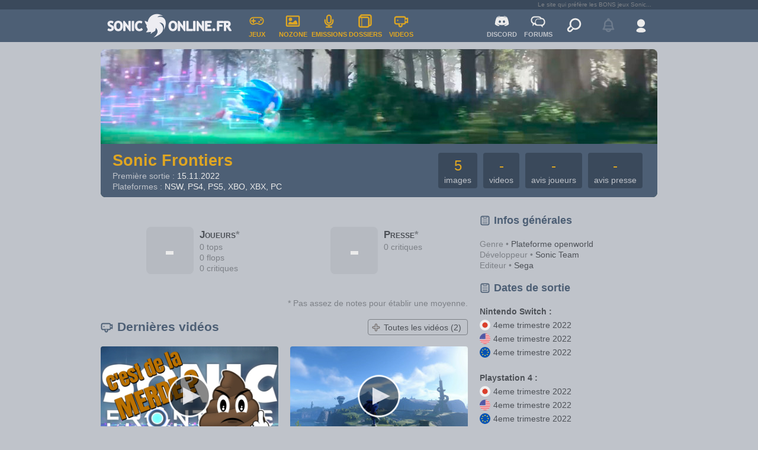

--- FILE ---
content_type: text/html; charset=UTF-8
request_url: http://www.soniconline.fr/jeux-video/91-226-sonic-frontiers-ps5
body_size: 4982
content:
<!DOCTYPE html>

<html lang="fr">
	
	
<head><meta charset="utf-8"><meta http-equiv="X-UA-Compatible" content="IE=edge"><meta name="viewport" content="width=device-width, initial-scale=1.0"><meta name="description" content="Retrouvez l'actualité Sonic grâce à nos news, émissions, dossiers et vidéos. Rejoignez notre communauté et participez aux forums et à notre Discord."><meta name="keywords" content="Sonic, Tails, Amy, Knuckles, Shadow, Sega, Sonic Team, Megadrive, Saturn, Dreamcast, Xbox, Playstation, Nintendo, Switch, Sonic Mania, Sonic Forces, Sonic Adventure, Sonic 2, Sonic 3, Sonic Generations, Sonic Boom"><title>Sonic Frontiers (Nintendo Switch, Playstation 4, Playstation 5, Xbox One, Xbox Series S|X, PC) - SonicOnline.fr</title><meta name="google-site-verification" content="4Pga9MKFgY1uQqnjkS544H69K6jYmOCPIHrFqmb2Zb0" /><meta property="og:site_name" content="SonicOnline.fr" /><meta property="og:type" content="article" /><meta property="fb:app_id" content="346956839134" /><link rel="apple-touch-icon" href="/Soniconline/Style/Imageset/apple-touch-icon.jpg"><link rel="mask-icon" sizes="any" href="/Soniconline/Style/Imageset/website_icon.svg" color="#314560"><link rel="icon" href="/Soniconline/Style/Imageset/favicon.ico" type="image/x-icon" /><link rel="shortcut icon" href="/Soniconline/Style/Imageset/favicon.ico" type="image/x-icon" />
<link href="/Library/Plugins/Forms/Templates/jquery-ui.css" rel="stylesheet" type="text/css" > 										<link href="/Soniconline/Style/css/games-1.2.0.css" rel="stylesheet" type="text/css" ><link href="/Library/style/css/css_framework-1.0.14.css" rel="stylesheet" type="text/css" ><link href="/Soniconline/Style/css/common_components-1.2.5.css" rel="stylesheet" type="text/css" ><link href="/Soniconline/Style/css/common_header_footer-2.2.0.css" rel="stylesheet" type="text/css" ><link href="/Soniconline/Style/css/common-1.6.6.css" rel="stylesheet" type="text/css" ><script src="/Library/style/js/libs/jquery-1.11.0.min.js"></script><script src="/Library/style/js/libs/jquery-ui-1.10.0.custom.min.js"></script><script src="/Library/style/js/libs/jquery.cookie.js"></script><script src="/Library/style/js/libs/ichart.1.2.min.js"></script><script src="/Library/style/js/common-1.0.1.jquery.js"></script><script src="/Library/style/js/dialogbox-1.1.0.jquery.js"></script><script src="/Library/style/js/droplist-1.0.0.jquery.js"></script><script src="/Library/style/js/form-1.1.3.jquery.js"></script><script src="/Library/style/js/galleryslideshow_link-1.0.1.jquery.js"></script><script src="/Library/style/js/popbox-1.0.1.jquery.js"></script><script src="/Library/style/js/sliderbtn-1.0.0.jquery.js"></script><script src="/Library/style/js/spoiler-1.0.0.jquery.js"></script><script src="/Library/style/js/tooltip-1.0.1.jquery.js"></script><script src="/Library/style/js/useravatar-1.0.0.jquery.js"></script><script src="/Soniconline/Style/js/misc-1.0.0.jquery.js"></script><script src="/Soniconline/Style/js/theme-1.0.1.jquery.js"></script></head><body class="theme-light"><script>initializeTheme();</script><div class="top"></div><h1 class="hide">Sonic Frontiers (Nintendo Switch, Playstation 4, Playstation 5, Xbox One, Xbox Series S|X, PC) - SonicOnline.fr</h1><div><header id="main-header">


<header id="main-header" class="bg-blue"><div id="tagline"><div>Le site qui préfère les BONS jeux Sonic...</div></div><div id="top-banner"><div id="top-banner-left"><div id="menu-mobile" class="droplist full"><div class="droplist-btn hover click"></div><div class="droplist-menu"><div class="separator"></div><a href="/" title="Accueil"><div class="droplist-item"><div class="icon icon-home"></div><div>ACCUEIL</div></div></a><div class="separator"></div><a href="/jeux-video" title="Tous les jeux Sonic"><div class="droplist-item"><div class="icon icon-pad"></div><div>JEUX VIDEO</div></div></a><div class="separator"></div><a href="/nozone" title="Les bandes dessinés, dessins animés et comics"><div class="droplist-item"><div class="icon icon-image"></div><div>NOZONE</div></div></a><div class="separator"></div><a href="/emissions" title="Nos émissions exclusives"><div class="droplist-item"><div class="icon icon-micro"></div><div>EMISSIONS</div></div></a><div class="separator"></div><a href="/dossiers" title="Nos dossiers exclusifs"><div class="droplist-item"><div class="icon icon-folder"></div><div>DOSSIERS</div></div></a><div class="separator"></div><a href="/videos" title="Toutes nos vidéos et trailers"><div class="droplist-item"><div class="icon icon-cam"></div><div>VIDEOS</div></div></a><div class="separator"></div><a href="/search" title="Rechercher sur le site"><div class="droplist-item"><div class="icon icon-search"></div><div>RECHERCHER</div></div></a><div class="separator"></div></div></div><div class="vertical-separator"></div><a href="/" class="logo-homepage"><div class="logo-img default"></div></a><a href="/jeux-video" title="Tous les jeux Sonic"><div class="menu-button menu-games"><div class="icon icon-pad"></div><div>JEUX</div></div></a><a href="/nozone" title="Les bandes dessinés, dessins animés et comics"><div class="menu-button menu-nozone"><div class="icon icon-image"></div><div>NOZONE</div></div></a><a href="/emissions" title="Nos émissions exclusives"><div class="menu-button menu-programs"><div class="icon icon-micro"></div><div>EMISSIONS</div></div></a><a href="/dossiers" title="Nos dossiers exclusifs"><div class="menu-button menu-dossiers"><div class="icon icon-folder"></div><div>DOSSIERS</div></div></a><a href="/videos" title="Toutes nos vidéos et trailers"><div class="menu-button menu-videos"><div class="icon icon-cam"></div><div>VIDEOS</div></div></a></div><div id="top-banner-right"><a href="/chat" title="Notre Discord"><div class="menu-button"><div class="icon icon-discord"></div><div>DISCORD</div></div></a><a href="/forum" title="Nos forums de discussion"><div class="menu-button"><div class="icon icon-talk"></div><div>FORUMS</div></div></a><a href="/search" title="Rechercher sur le site"><div class="menu-button menu-search"><div class="icon icon-search"></div></div></a><div id="notifications-widget-disable"><div class="menu-button"><div class="icon icon-bell"></div></div></div><div id="user-widget"></div></div></div></header>












<script>
	
	$(document).ready(function() {
		
		// ---- Load user widget
		
		$('#user-widget').load('/user-widget');
	});
</script>
</header><section id="main-content"><div></div><section class="Games"><section id="GameOverview-Index"><section id="GameOverview-header" class="box-round-big overflow"><div class="bg-default-darker"><img src="/so_images/jeux/224/SO_0000010439.jpg" width="940" height="250"></div><div class="blue-part bg-blue"><div class="gamename-part"><div class="header header-h1 header-nomargins"><div class="header-title txt-orange"><a href="/jeux-video/91-sonic-frontiers">Sonic Frontiers</a></div></div><div class="game-date text-small text-color-clear-bgblue">Première sortie : <span class="text-color-white">15.11.2022</span></div><div class="game-platforms text-small"><span class="text-color-clear-bgblue">Plateformes :&nbsp;</span><span class="text-color-white txt_bold"><a href="/jeux-video/91-224-sonic-frontiers-nsw" tooltip-text="Nintendo Switch">NSW</a>, </span><span class="text-color-white txt_bold"><a href="/jeux-video/91-225-sonic-frontiers-ps4" tooltip-text="Playstation 4">PS4</a>, </span><span class="text-color-white txt_bold"><a href="/jeux-video/91-226-sonic-frontiers-ps5" tooltip-text="Playstation 5">PS5</a>, </span><span class="text-color-white txt_bold"><a href="/jeux-video/91-227-sonic-frontiers-xbo" tooltip-text="Xbox One">XBO</a>, </span><span class="text-color-white txt_bold"><a href="/jeux-video/91-228-sonic-frontiers-xbx" tooltip-text="Xbox Series S|X">XBX</a>, </span><span class="text-color-white txt_bold"><a href="/jeux-video/91-229-sonic-frontiers-pc" tooltip-text="PC">PC</a></span></div></div><div class="game-count bg-blue-darker box-round"><div><div class="txt-orange text-big">5</div><div class="text-small text-color-clear-bgblue">images</div></div></div><div class="game-count bg-blue-darker box-round"><div><div class="txt-orange text-big">-</div><div class="text-small text-color-clear-bgblue">videos</div></div></div><div class="game-count bg-blue-darker box-round"><div><div class="txt-orange text-big">-</div><div class="text-small text-color-clear-bgblue">avis joueurs</div></div></div><div class="game-count bg-blue-darker box-round"><div><div class="txt-orange text-big">-</div><div class="text-small text-color-clear-bgblue">avis presse</div></div></div></div></section>

<div id="left"><div id="GameOverview-Index-Notes"><h2 class="hide">Notes des joueurs et de la presse</h2><div class="game-note"><div class="note box-round-big overflow text-color-white bgcolor-note-grey"><div>-</div></div><div><div class="title">Joueurs<span class="text-color-default-clearer">&#42;</span></div><div class="text-small text-color-default-clearer">0 tops</div><div class="text-small text-color-default-clearer">0 flops</div><div class="text-small text-color-default-clearer">0 critiques</div></div></div><div class="game-note"><div class="note box-round-big overflow text-color-white bgcolor-note-grey"><div>-</div></div><div><div class="title">Presse<span class="text-color-default-clearer">&#42;</span></div><div class="text-small text-color-default-clearer">0 critiques</div></div></div></div><div class="txt-align-right text-color-default-clearer text-small">&#42; Pas assez de notes pour établir une moyenne.</div><div class="header header-h2"><h2 class="header-title"><div class="icon icon-cam"></div><div>Dernières vidéos</div></h2><div class="header-right"><div class="btn btn-clear btn-small"><a href="/jeux-video/91-sonic-frontiers/videos"><div class="btn-icon icon-add"></div><div class="btn-text">Toutes les vidéos (2)</div></a></div></div></div><div id="GameOverview-Index-Videos" class="margin-b-20"><a href="/videos/236-sonic-frontiers-cest-de-la-merde-analyse"><div class="index-box-video margin-b-20 txt-align-center "><div class="box-round overflow"><div class="img "><img src="/so_images/sotv/236/SO_0000010501.jpg"></div><div class="hover-infos text-small">25.06.22 - 19743 vues</div><div class="btn-play"></div></div><div class="header header-h3 flex-container-center margin-t-5 margin-b-5"><h3 class="header-title"><div >C&#039;est de la merde ?? Analyse !</div></h3></div><div class="text-verysmall text-color-default-clearer">(PC, XBX, XBO, PS5, PS4, NSW, NSW)</div></div></a>




<script>
	$(document).ready(function() {
		$('.index-box-video').each(function() {
			
			var width = $(this).find('.hover-infos').width();
			var relpos = (300 - width)/2;
			$(this).find('.hover-infos').css('right', relpos);
			
			
			$(this).on('mouseenter', function() {
				$(this).find('.hover-infos').animate({
					opacity: 1}, 10);
			});
			$(this).on('mouseleave', function() {
				$(this).find('.hover-infos').animate({
					opacity: 0}, 10);
			});
		});
	});
</script><a href="/videos/233-sonic-frontiers-trailer-2"><div class="index-box-video margin-b-20 txt-align-center "><div class="box-round overflow"><div class="img "><img src="/so_images/sotv/233/SO_0000010455.jpg"></div><div class="hover-infos text-small">11.12.21 - 5431 vues</div><div class="btn-play"></div></div><div class="header header-h3 flex-container-center margin-t-5 margin-b-5"><h3 class="header-title"><div >Trailer 2</div></h3></div><div class="text-verysmall text-color-default-clearer">(PC, XBX, XBO, PS5, PS4, NSW)</div></div></a>




<script>
	$(document).ready(function() {
		$('.index-box-video').each(function() {
			
			var width = $(this).find('.hover-infos').width();
			var relpos = (300 - width)/2;
			$(this).find('.hover-infos').css('right', relpos);
			
			
			$(this).on('mouseenter', function() {
				$(this).find('.hover-infos').animate({
					opacity: 1}, 10);
			});
			$(this).on('mouseleave', function() {
				$(this).find('.hover-infos').animate({
					opacity: 0}, 10);
			});
		});
	});
</script></div><div class="header header-h2"><h2 class="header-title"><div class="icon icon-image"></div><div>Dernières images</div></h2><div class="header-right"><div class="btn btn-clear btn-small"><a href="/jeux-video/91-sonic-frontiers/images"><div class="btn-icon icon-add"></div><div class="btn-text">Toutes les images (10)</div></a></div></div></div><div id="GameOverview-Index-Images" class="box-flex flex-space-between flex-wrap margin-b-20"><div class="margin-b-10 box-flex flex-align-center flex-container-vertical"><div class="image box-round overflow"><a href="/jeux-video-images/91-sonic-frontiers/image-0-0" class="box-flex flex-container-center"><img src="/so_images/jeux/224/SO_0000010454.jpg"></a></div><div class="text-verysmall text-color-default-clearer">Version&nbsp;NSW, PS4, PS5, XBO</div></div><div class="margin-b-10 box-flex flex-align-center flex-container-vertical"><div class="image box-round overflow"><a href="/jeux-video-images/91-sonic-frontiers/image-0-1" class="box-flex flex-container-center"><img src="/so_images/jeux/224/SO_0000010453.jpg"></a></div><div class="text-verysmall text-color-default-clearer">Version&nbsp;NSW, PS4, PS5, XBO</div></div><div class="margin-b-10 box-flex flex-align-center flex-container-vertical"><div class="image box-round overflow"><a href="/jeux-video-images/91-sonic-frontiers/image-0-2" class="box-flex flex-container-center"><img src="/so_images/jeux/224/SO_0000010452.jpg"></a></div><div class="text-verysmall text-color-default-clearer">Version&nbsp;NSW, PS4, PS5, XBO</div></div><div class="margin-b-10 box-flex flex-align-center flex-container-vertical"><div class="image box-round overflow"><a href="/jeux-video-images/91-sonic-frontiers/image-0-3" class="box-flex flex-container-center"><img src="/so_images/jeux/224/SO_0000010451.jpg"></a></div><div class="text-verysmall text-color-default-clearer">Version&nbsp;NSW, PS4, PS5, XBO</div></div><div class="margin-b-10 box-flex flex-align-center flex-container-vertical"><div class="image box-round overflow"><a href="/jeux-video-images/91-sonic-frontiers/image-0-4" class="box-flex flex-container-center"><img src="/so_images/jeux/224/SO_0000010450.jpg"></a></div><div class="text-verysmall text-color-default-clearer">Version&nbsp;NSW, PS4, PS5, XBO</div></div><div class="margin-b-10 box-flex flex-align-center flex-container-vertical"><div class="image box-round overflow"><a href="/jeux-video-images/91-sonic-frontiers/image-0-5" class="box-flex flex-container-center"><img src="/so_images/jeux/224/SO_0000010449.jpg"></a></div><div class="text-verysmall text-color-default-clearer">Version&nbsp;NSW, PS4, PS5, XBO</div></div></div><div class="header header-h2"><h2 class="header-title"><div class="icon icon-newspaper"></div><div>Dernières news</div></h2><div class="header-right"><div class="btn btn-clear btn-small"><a href="/jeux-video/91-sonic-frontiers/news"><div class="btn-icon icon-add"></div><div class="btn-text">Toutes les news (2)</div></a></div></div></div><div id="GameOverview-Index-News" class="margin-b-20">


<div class="widget-news-item-reduced"><a href="/news/1286-sonic-frontiers-lavis-de-la-presse"><div class="widget-news-item-reduced-imgbox"><div class="widget-news-item-reduced-imgfile box-round overflow"><img src="/so_images/news/1286/SO_0000010514.jpg" width="140" height="78" border="0" alt="Sonic Frontiers : L&amp;#039;avis de la presse !"></div><div class="coms-icon txt-orange text-small">2</div></div><div class=""><h3 class="header header-h3 header-nomargins header-color-default"><div class="header-title">Sonic Frontiers : L&amp;#039;avis de la presse !</div></h3><div class="web text-small">08.11.22<span class="abstract"> - C&#039;est le grand jour ! Sonic Frontiers est dès aujourd&#039;hui disponible sur PC, PS4, PS5, Switch, Xbox One et Xbox Series ! Pas de version collector, pas de grandiloquence, le jeu...</span></div><div class="mobile text-small">08.11.22<span class="abstract"> - C&#039;est le grand jour ! Sonic Frontiers est dès aujourd&#039;hui...</span></div></div></a></div><div class="box-separator"></div>


<div class="widget-news-item-reduced"><a href="/news/1282-tous-les-details-sur-sonic-rangers-le-sonic-2022"><div class="widget-news-item-reduced-imgbox"><div class="widget-news-item-reduced-imgfile box-round overflow"><img src="/so_images/news/1282/SO_0000010443.jpg" width="140" height="78" border="0" alt="Tous les détails sur Sonic Rangers (le Sonic 2022) !"></div><div class="coms-icon txt-orange text-small">34</div></div><div class=""><h3 class="header header-h3 header-nomargins header-color-default"><div class="header-title">Tous les détails sur Sonic Rangers (le Sonic 2022) !</div></h3><div class="web text-small">18.07.21<span class="abstract"> - Le 27 mai dernier, lors d&#039;un stream Sonic Central, SEGA a dévoilé ses plans pour les 30 ans de Sonic et en &quot;one more thing&quot; une bande annonce énigmatique qui annonce l&#039;arrivé...</span></div><div class="mobile text-small">18.07.21<span class="abstract"> - Le 27 mai dernier, lors d&#039;un stream Sonic Central, SEGA a dévoilé...</span></div></div></a></div></div></div><div id="right"><section id="GameOverview-rightInfos" class="text-small"><h2 class="header header-h3"><div class="header-title"><div class="icon icon-list"></div><div>Infos générales</div></div></h2><div class="margin-b-10"><div><span class="text-color-default-clearer">Genre •</span> </span>Plateforme openworld</div><div><span class="text-color-default-clearer">Développeur •</span> Sonic Team</div><div><span class="text-color-default-clearer">Editeur •</span> Sega</div></div><h2 class="header header-h3"><div class="header-title"><div class="icon icon-list"></div><div>Dates de sortie</div></div></h2><div class="GameOverview-date-out margin-b-20 box-flex flex-align-center"><div class="game-dates"><div class="txt-bold margin-b-5">Nintendo Switch : </div><div class="margin-b-5"><div class="inline icon-flag-jap" title="Japon"></div><div class="inline margin-l-5">4eme trimestre 2022</div></div><div class="margin-b-5"><div class="inline icon-flag-usa" title="Amérique du Nord"></div><div class="inline margin-l-5">4eme trimestre 2022</div></div><div class="margin-b-5"><div class="inline icon-flag-eur" title="Europe"></div><div class="inline margin-l-5">4eme trimestre 2022</div></div></div></div><div class="GameOverview-date-out margin-b-20 box-flex flex-align-center"><div class="game-dates"><div class="txt-bold margin-b-5">Playstation 4 : </div><div class="margin-b-5"><div class="inline icon-flag-jap" title="Japon"></div><div class="inline margin-l-5">4eme trimestre 2022</div></div><div class="margin-b-5"><div class="inline icon-flag-usa" title="Amérique du Nord"></div><div class="inline margin-l-5">4eme trimestre 2022</div></div><div class="margin-b-5"><div class="inline icon-flag-eur" title="Europe"></div><div class="inline margin-l-5">4eme trimestre 2022</div></div></div></div><div class="GameOverview-date-out margin-b-20 box-flex flex-align-center"><div class="game-dates"><div class="txt-bold margin-b-5">Playstation 5 : </div><div class="margin-b-5"><div class="inline icon-flag-jap" title="Japon"></div><div class="inline margin-l-5">4eme trimestre 2022</div></div><div class="margin-b-5"><div class="inline icon-flag-usa" title="Amérique du Nord"></div><div class="inline margin-l-5">4eme trimestre 2022</div></div><div class="margin-b-5"><div class="inline icon-flag-eur" title="Europe"></div><div class="inline margin-l-5">4eme trimestre 2022</div></div></div></div><div class="GameOverview-date-out margin-b-20 box-flex flex-align-center"><div class="game-dates"><div class="txt-bold margin-b-5">Xbox One : </div><div class="margin-b-5"><div class="inline icon-flag-jap" title="Japon"></div><div class="inline margin-l-5">4eme trimestre 2022</div></div><div class="margin-b-5"><div class="inline icon-flag-usa" title="Amérique du Nord"></div><div class="inline margin-l-5">4eme trimestre 2022</div></div><div class="margin-b-5"><div class="inline icon-flag-eur" title="Europe"></div><div class="inline margin-l-5">4eme trimestre 2022</div></div></div></div><div class="GameOverview-date-out margin-b-20 box-flex flex-align-center"><div class="game-dates"><div class="txt-bold margin-b-5">Xbox Series S|X : </div><div class="margin-b-5"><div class="inline icon-flag-jap" title="Japon"></div><div class="inline margin-l-5">4eme trimestre 2022</div></div><div class="margin-b-5"><div class="inline icon-flag-usa" title="Amérique du Nord"></div><div class="inline margin-l-5">4eme trimestre 2022</div></div><div class="margin-b-5"><div class="inline icon-flag-eur" title="Europe"></div><div class="inline margin-l-5">4eme trimestre 2022</div></div></div></div><div class="GameOverview-date-out margin-b-20 box-flex flex-align-center"><div class="game-dates"><div class="txt-bold margin-b-5">PC : </div><div class="margin-b-5"><div class="inline icon-flag-jap" title="Japon"></div><div class="inline margin-l-5">4eme trimestre 2022</div></div><div class="margin-b-5"><div class="inline icon-flag-usa" title="Amérique du Nord"></div><div class="inline margin-l-5">4eme trimestre 2022</div></div><div class="margin-b-5"><div class="inline icon-flag-eur" title="Europe"></div><div class="inline margin-l-5">4eme trimestre 2022</div></div></div></div></section></div></section>







</section></section>
<footer class="overflow"><section id="users"><div class="box-footer"><div class="icon icon-users"></div><div class="vertical-separator"></div><div class="text-small">700 utilisateurs en lignes (700 invités)<br>Membre en ligne :&nbsp;<span class="text-color-default-clearer">Aucun.</span><span class="web subinfo text-color-default-clearer text-small"> Basé sur les membres actifs des 5 dernières minutes</span></div><div class="vertical-separator btn-member"></div><div class="btn btn-small btn-clear"><a href="/membres-bymsgs" title="Tous les membres du site"><div class="btn-text">893 Membres</div></a></div></div></section><section id="site-about" class="bg-blue"><div class="box-footer text-small text-color-clear-bgblue"><a href="/a-propos" title="Consultez l'équipe du site">L’équipe du site</a> |&nbsp;<a href="a-propos-1" title="Tout savoir sur l'histoire du site">L’histoire du site</a> |&nbsp;<a href="a-propos-3" title="Nos mentions légales">Mentions légales</a></div></section><section id="infos" class="bg-blue"><div class="box-footer text-small text-color-clear-bgblue"><div class="column"><div class="title txt-orange margin-b-10">SonicOnline en chiffres</div><div>893 membres</div><div>1263 news</div><div>216 videos dont 90 exclusives</div><div>10446 images et artworks</div><div>170 articles Nozone et dossiers</div><div>Un forums de plus de 127587 messages</div></div><div class="column"><div class="title txt-orange margin-b-10">Sur les réseaux sociaux</div><div class="icons"><a href="https://bsky.app/profile/soniconline.fr" target="_blank" title="Bluesky"><div class="box-round icon-link bluesky-blue"></div></a><a href="https://www.twitch.tv/soniconlinefr" target="_blank" title="Twitch"><div class="box-round icon-link twitch-blue"></div></a><a href="https://discord.com/invite/gKA65fg" target="_blank" title="Discord"><div class="box-round icon-link discord-blue"></div></a><a href="https://www.youtube.com/user/soniconlinefr" target="_blank" title="YouTube"><div class="box-round icon-link youtube-blue"></div></a></div></div><div class="column"><div class="title txt-orange margin-b-10">Les flux RSS</div><a href="http://feeds.feedburner.com/Soniconlinefr" rel="nofollow"><div class="rss"><div class="box-round icon-link rss-blue"></div><div class="text">Toute l'actualité Sonic</div></div></a><a href="http://feeds.feedburner.com/SoniconlinefrPodcasts" rel="nofollow"><div class="rss"><div class="box-round icon-link rss-blue"></div><div class="text">Les podcasts SonicOnline.fr</div></div></a></div></div></section><section id="copyrights" class="bg-blue-darker"><div class="box-footer text-color-clear-bgblue"><div class="icon icon-logo flex-noshrink margin-r-10"></div><div class="text text-small"><div>Copyright © 2000-2026  Soniconline.fr | Tous droits réservés</div><div>Design et code par <a href="http://www.cedricbarthez.fr" target="_blank">ced</a>. SonicOnline.fr utilise <a href="http://jquery.com" rel="nofollow">jQuery, jQuery UI</a> et <a href="http://www.smarty.net" rel="nofollow">Smarty Template Engine v3</a>.</div></div></div></section></footer>


<script>
	$(document).ready(function() {
		if (navigator.appVersion.indexOf("Win")!=-1) 
		{
		  $('body').css('-webkit-text-stroke','0.2px');
		} else {
		  $('body').css('-webkit-text-stroke','0px'); // this will style body for other OS (Linux/Mac)
		}
	})
</script>
</div></body>
    
</html>

<script>
	initializeTheme();
	
</script>

--- FILE ---
content_type: text/css
request_url: http://www.soniconline.fr/Soniconline/Style/css/games-1.2.0.css
body_size: 3057
content:
/*
*	SonicOnline.fr - Games
*	----------------------
*/

/*! */
/*! ----------------------------------------------------------- */
/*! 	INDEX					 								*/
/*! ----------------------------------------------------------- */


/*! */
/*! ---- GAMELIST FOR PC ---- */


section#GamesIndex .game-matrix {
	flex-wrap: wrap;
}

section#GamesIndex .game-matrix .game-item {
	width: 140px;
}

section#GamesIndex .game-matrix .game-item .game-img img {
	width: 140px; height: 100px;
}

@media screen and (max-width: 940px) { section#GamesIndex .game-matrix .game-item img {
	width: 100px; height: 71px;
}}


/*! */
/*! ---- GAMELIST FOR MOBILE ---- */


section#GamesIndex .mobile.game-list {
	display: none;
}

@media screen and (max-width: 720px) { section#GamesIndex .mobile.game-list  {
	display: block;
}}

section#GamesIndex .mobile.game-list a {
	padding: 5px 0px;
	display: block;
	text-decoration: none;
}

section#GamesIndex .mobile.game-list .game-item-list .game-img {
	width: 60px; height: 42px;
}

section#GamesIndex .mobile.game-list {
	font-size: 1.1em;
}




/*! */
/*! ----------------------------------------------------------- */
/*! 	GAME ITEM PAGE			 								*/
/*! ----------------------------------------------------------- */

/*! */
/*! ---- TOP HEADER ---- */

#GameOverview-header {
	margin-bottom: 10px;
}

#GameOverview-header .blue-part {
	display: flex;
	align-items: center;
	
	position: relative;
	height: 90px;
	overflow: hidden;
	margin-top: -90px;
	padding: 0px 20px;
}

@media screen and (max-width: 940px) { 
	#GameOverview-header img {
		max-width: unset;
		width: 940px;
		height: 250px;
		margin-left: calc(100% / 2 - 940px / 2);
	}
}

@media screen and (max-width: 720px) { 
	
	#GameOverview-header .blue-part {
	flex-wrap: wrap;
}}

#GameOverview-header .blue-part .gamename-part {
	flex: 2;
}

@media screen and (max-width: 720px) { #GameOverview-header .blue-part .gamename-part {
	flex-shrink: 0;
	width: 100%;
	flex:none;
}}

#GameOverview-header .blue-part .game-count {
	height: 60px;
	display: flex;
	align-items: center;
	margin: 5px;
	text-align: center;
	padding: 0 10px;
}

@media screen and (max-width: 940px) { #GameOverview-header .blue-part .game-count {
	margin: 2px;
	padding: 0 5px;
	font-size: .9em;
}}

@media screen and (max-width: 720px) { #GameOverview-header .blue-part .game-count {
	display: none;
}}

#GameOverview-header .blue-part .game-platforms {
	text-overflow: ellipsis;
}


/*! */
/*! ---- USER BUTTONS ---- */


#GameOverview-Index-UserButtons {
	display: flex;
	text-align: right;
	font-size: .8em;
	line-height: 1.2em;
}

#GameOverview-Index-UserButtons div.note-button,
#GameOverview-Index-UserButtons div.write-button,
#GameOverview-Index-UserButtons div.addToCollec-button {
	flex: 1;
	display: flex;
	border-top: 1px var(--btn-color-veryclear) solid;
	border-bottom: 1px var(--btn-color-veryclear) solid;
	height: 50px;
	justify-content: center;
}

/* Override buttons values */

#GameOverview-Index-UserButtons .btn,
#popup-menu-destination .note-btn-pltfm .btn {
	padding: 2px 2px;
}

#GameOverview-Index-UserButtons .btn .btn-icon,
#popup-menu-destination .note-btn-pltfm .btn .btn-icon {
	width: 25px; height: 25px;
	background-image: url(../Imageset/btn-icons.svg); /* REMOVE SVG CALL !!!!!! */
	background-size: calc(14 * 25px) 25px;
}

#GameOverview-Index-UserButtons .btn-icon-notedown,
#popup-menu-destination .note-btn-pltfm .btn-icon-notedown {
	background-position: calc(8 * -25px) 0px;
}
#popup-menu-destination .note-btn-pltfm  .btn.selected .btn-icon-notedown {
	background-position: calc(9 * -25px) 0px;
}

#GameOverview-Index-UserButtons .btn-icon-noteup,
#popup-menu-destination .note-btn-pltfm .btn-icon-noteup {
	background-position: calc(10 * -25px) 0px;
}
#popup-menu-destination .note-btn-pltfm  .btn.selected .btn-icon-noteup {
	background-position: calc(11 * -25px) 0px;
}

#GameOverview-Index-UserButtons .btn-icon-write {
	background-position: calc(12 * -25px) 0px;
}
#GameOverview-Index-UserButtons .btn-icon-add{
	background-position: calc(13 * -25px) 0px;
}

#GameOverview-Index-UserButtons > div:hover {
	cursor: pointer;
	background-color: white;
}

#GameOverview-Index-UserButtons div.write-button {
	border-left: 1px var(--btn-color-veryclear) solid;
	border-right: 1px var(--btn-color-veryclear) solid;
}

#GameOverview-Index-UserButtons div.note-button div.open-button,
#GameOverview-Index-UserButtons div.write-button div.open-button,
#GameOverview-Index-UserButtons div.addToCollec-button div.open-button {
	display: flex;
	align-items: center;
}


/*! */
/*! ====== Game Overview Page - User Buttons - Popup menu */

#popup-menu-destination #status-form .status-btn-pltfm,
#popup-menu-destination #note-form .note-btn-pltfm {
	display: flex;
	align-items: center;
	justify-content: space-between;
	margin-bottom: 5px;
}

#popup-menu-destination #status-form .status-btn-pltfm .btn,
#popup-menu-destination #note-form .note-btn-pltfm .btn {
	margin-left: 5px;
}

#popup-menu-destination .popup-content .description {
	margin-bottom: 20px;
	font-size: .95em;
}

#popup-menu-destination .popup-content .popup-content-submit-btn {
	display: flex;
	justify-content: center;
	margin-top: 20px;
}

#popup-menu-destination .popup-content .popup-menu-note-bottom {
	margin-top: 10px;
}

#GameOverview-Index-UserButtonsBottom {
	display: flex;
	margin-bottom: 20px;
}

#GameOverview-Index-UserButtonsBottom > div {
	flex:1;
	padding: 5px 10px;
}

/*! */
/*! ====== Game Overview Page - Notes */

#GameOverview-Index-Notes {
	display: flex;
	justify-content: space-around;
	margin: 40px 0px;
}

@media screen and (max-width: 720px) { #GameOverview-Index-Notes {
	flex-direction: column;
	justify-content: center;
	align-items: center;
}}

#GameOverview-Index-Notes .game-note {
	display: flex;
}

@media screen and (max-width: 720px) { #GameOverview-Index-Notes .game-note  {
	margin-bottom: 10px;
}}

#GameOverview-Index-Notes .title {
	font-weight: bold;
	font-variant: small-caps;
	margin-top: 3px;
}

#GameOverview-Index-Notes .game-note .note {
	width: 80px; height: 80px;
	margin-right: 10px;
	display: flex;
	justify-content: center;
	align-items: center;
	font-size: 3em;
	font-weight: bold;
}

#GameOverview-Index-Notes .asterisk {
	font-size: .5rem;
}

#GameOverview-Index-UserReviews .widget_user_gameReview_leftSize_wGameBox {
	margin: 10px 0;
}


/*! */
/*! ====== Game Overview Page - Videos */

#GameOverview-Index-Videos {
	display: flex;
	justify-content: space-between;
}

@media screen and (max-width: 720px) { #GameOverview-Index-Videos  {
	flex-wrap: wrap;
	justify-content: center;
}}


/*! */
/*! ====== Game Overview Page - Images */

/*#GameOverview-Index-Images {
	display: flex;
	justify-content: space-between;
	flex-wrap: wrap;
}

#GameOverview-Index-Images > div {
	display: flex;
	align-items: center;
	flex-direction: column;
}*/

/*#GameOverview-Index-Images .image {
	flex-shrink: 0;
}*/

#GameOverview-Index-Images .image {
	width: 190px;
	height: 106px;
	background-color: var(--bg-color-default-darker);
}

#GameOverview-Index-Images .image a {
	
}

#GameOverview-Index-Images img {
	width: inherit;
	height: 106px;
	max-width: unset;
	margin-left: calc(190px / 2 - 100% / 2);
	
}

@media screen and (max-width: 940px) { #GameOverview-Index-Images .image {
	width: 150px; height: 83px;
}}


/*! */
/*! ---- PRESS REVIEWS ---- */


.widget-games-pressReviews {
	margin: 10px 0;
}


/*! */
/*! ---- RIGHT DATES ---- */


@media screen and (max-width: 940px) { #GameOverview-rightInfos .GameOverview-date-out .game-box {
	display: none;
}}

#GameOverview-rightInfos .GameOverview-date-out .game-dates {
	
}



/*! */
/*! ----------------------------------------------------------- */
/*! 	GAME USER REVIEWS		 								*/
/*! ----------------------------------------------------------- */


#GameOverview-UserReviews .widget_user_gameReview_leftSize_wGameBox {
	margin: 10px 0;
}

/*! */
/*! Game Overview - Top Header */


section#games .gamecard-header {
	height: 250px;
}

@media screen and (max-width: 720px) { section#games .gamecard-header {
	height: 100%;
	background-color: rgba(49,70,97,1);
}}

section#games .gamecard-header .image {
	width: 940px; height: 250px;
	background-color: var(--bg-color-white);
}

section#games .gamecard-header .bg-box {
	position: relative;
	top:-80px;
	height: 80px;
}

section#games .gamecard-header .gamecard-infos {
	position: relative;
	top:-160px;
	height: 80px;
}


@media screen and (max-width: 940px) { section#games .gamecard-header .top-name {
	width: 360px;
	font-size: 0.8em;
}}
@media screen and (max-width: 720px) { section#games .gamecard-header .top-name {
	font-size: 1.0em;
}}


section#games .gamecard-header .left-counters {
	text-align: right;
}

@media screen and (max-width: 940px) { section#games .gamecard-header .left-counters {
	width: 320px;
}}

section#games .gamecard-header .left-counters .counter {
	height: 40px;
	text-align: center;
}

@media screen and (max-width: 940px) { section#games .gamecard-header .left-counters .counter {
	padding: 10px 5px; margin-left: 5px;
}}

section#games .gamecard-header .left-counters .counter .nb {
}

@media screen and (max-width: 940px) { section#games .gamecard-header .left-counters .counter .nb {
	font-size: 1.6em;
}}


section#games .mobile-gamecard-header .name {
	font-size: 1.5em;
	font-weight: bold;
}

section#games .mobile-gamecard-header .box {
	width: 120px;
}

section#games .mobile-gamecard-header .infos {
	width: 180px;
}

section#games .mobile-gamecard-header .category-links .box-padding {
	padding: 5px 10px;
}

section#games .mobile-gamecard-header .category-links .box-round {
	width: 125px; margin-right: 5px;
}



/*! */
/*! ----------------------------------------------------------- */
/*! 	GAME ITEM PAGE - NOTES			 						*/
/*! ----------------------------------------------------------- */


#ajax-overview-notes {
	min-height: 300px;
}

/*#ajax-overview-notes .loading-icon {
	width: 600px; height: 300px;
}*/

section#notes-overview .users,
section#notes-overview .press {
}

@media screen and (max-width: 940px) { section#notes-overview .users, section#notes-overview .press {
	width: 210px;
}}
@media screen and (max-width: 720px) { section#notes-overview .users, section#notes-overview .press {
	width: 280px;
}}

@media screen and (max-width: 940px) { section#notes-overview .users .title, section#notes-overview .press .title {
	width: 210px;
}}
@media screen and (max-width: 720px) { section#notes-overview .users .title, section#notes-overview .press .title {
	width: 280px;
}}

section#notes-overview .graphic {
	height: 130px;
}

section#notes-overview .details {
	margin-top: 43px;
}

section#notes-overview .press .details {
	margin-top: 55px;
}

section#notes-overview .user_stats {
	text-align: center;
	margin-bottom: 5px;
	margin-top: 10px;
}


@media screen and (max-width: 940px) { section#notes-overview .box-separator, section#notes-overview .user-review-box {
	
}}
@media screen and (max-width: 720px) { section#notes-overview .box-separator, section#notes-overview .user-review-box {
	display: none;
}}

section#notes-overview .box-separator, section#notes-overview .user-review-box .user-avatar {
	--user-avatar-size: 88px;
}

section#notes-overview .user-review-box .bts-status {
	width: 32px; margin-right: 10px;
}


section#notes-overview .user-review-box .right-box {
	width: 400px;
}

@media screen and (max-width: 940px) { section#notes-overview .user-review-box .right-box {
	width: 240px;
}}
@media screen and (max-width: 720px) { section#notes-overview .user-review-box .right-box {

}}

section#notes-overview .user-review-box form label,
section#notes-overview .user-review-box form .bbcode-buttons,
section#notes-overview .user-review-box form .form-submit-btn,
section#notes-overview .user-review-box form .visual_select_field_user_game_card_note {
	display: none;
}

section#notes-overview .user-review-box form label {
	font-weight: bold;
	margin-bottom: 10px;
	width: 390px;
}

section#notes-overview .user-review-box form textarea {
	width: 380px; height: 50px;
	margin-bottom: 10px;
}

@media screen and (max-width: 940px) { section#notes-overview .user-review-box form textarea {
	width: 220px;
	margin-bottom: 0px;
}}

section#notes-overview .user-review-box form .visual_select_field_user_game_card_note .visual_select {
	display: inline-block; vertical-align: top;
	margin-right: 10px;
	margin-bottom: 10px;
	cursor: pointer;
}


/* User versus */

section#games-versus .versus-left,
section#games-versus .versus-right {
	width: 275px;
}

@media screen and (max-width: 940px) { section#games-versus {
	
}}
@media screen and (max-width: 720px) { section#games-versus {
	display: none;
}}

section#games-versus .versus-left .user-avatar,
section#games-versus .versus-right .user-avatar {
	--user-avatar-size: 29px;
}

section#games-versus .versus-center {
	width: 30px; margin-left: 10px; margin-right: 10px; height: 120px;
	padding-top: 97px;
	font-size: 1.2em;
	text-align: center; color: white;
	font-weight: bold;
	background-image: url(../Imageset/game-versus-separator.png);
	background-position: center top;
	background-repeat: repeat-y;
}

/* Left Sum Up */

section#game-overview-sumup {
	
}

section#game-overview-sumup .box {
	width: 124px;
	/*text-align: center;*/
}

section#game-overview-sumup .infos {
	width: 154px;
	margin-top: 5px;
}

section#game-overview-sumup .infos div {
	margin-bottom: 3px;
}



/*! */
/*! ----------------------------------------------------------- */
/*! 	GAME VIDEOS			 									*/
/*! ----------------------------------------------------------- */


section#game-overview-videos {
	
}

@media screen and (max-width: 940px) { section#game-overview-videos {
	
}}
@media screen and (max-width: 720px) { section#game-overview-videos {
	display: none;
}}


/*! */
/*! ----------------------------------------------------------- */
/*! 	GAME PRESS REVIEWS			 							*/
/*! ----------------------------------------------------------- */


section#game-overview-press .name,
section#game-overview-press .note {
	height: 18px;
}

@media screen and (max-width: 940px) { section#game-overview-press .grid_3-2 {
	width: 138px;
}}
@media screen and (max-width: 720px) { section#game-overview-press .name {
	
}}

section#game-overview-press .name.wide {
	width: 560px;
}

@media screen and (max-width: 940px) { section#game-overview-press .name.wide {
	width: 380px;
}}
@media screen and (max-width: 720px) { section#game-overview-press .name.wide {
	width: 220px;
}}

section#game-overview-press .note {
	width: 60px;
	text-align: center;
	border-radius: var(--box-round-normal);
	background-color: var(--bg-color-white);
	font-weight: bold;
}

/*section#game-overview-press .note.note-red {
	background-color: #ee6456;
}
section#game-overview-press .note.note-orange {
	background-color: #ffb751;
}
section#game-overview-press .note.note-green {
	background-color: #53d773;
}*/


/**
*	Overview news
*/

section#game-overview-news {
	margin-bottom: 20px;
}

/*section#game-overview-news div a {
	text-decoration: none;
	color: #333;
}*/

/*! */
/*!	Games user review edit
*/


#games-review-edit .inputClass {
	width: 100%;
}

#games-review-edit .inputClass textarea {
	font-size: .9em;
}

section#games-review-edit form .visual_select_field_user_game_card_note {
	text-align: center;
}

section#games-review-edit form .visual_select_field_user_game_card_note .visual_select {
	display: inline-block; vertical-align: top;
	margin-right: 10px;
	margin-bottom: 30px;
	cursor: pointer;
}



/*! */
/*! ----------------------------------------------------------- */
/*! 	GAME IMAGES			 								*/
/*! ----------------------------------------------------------- */


section#game-overview-images .image {
	width: 86px; height: 48px;
}
@media screen and (max-width: 940px) { section#game-overview-images .image {
	width: 60px; height: 35px;
}}
@media screen and (max-width: 720px) { section#game-overview-images .image {

}}

section#game-overview-images-wide .image, section#game-overview-images-wide .image img {
	width: 190px; height: 106px;
}
@media screen and (max-width: 940px) { section#game-overview-images-wide .image, section#game-overview-images-wide .image img {
	width: 140px; height: 78px;
}}
@media screen and (max-width: 720px) { section#game-overview-images-wide .image, section#game-overview-images-wide .image img {
	width: 85px; height: 47px;
}}

section#game-images #images {
	min-height: 80px;
}

section#game-images #gamecard_image_loading {
	margin-left: 443px; margin-top: 25px;
	width: 35px; height: 35px;
	background-image: url(../Imageset/loading.gif);
	
}

section#game-images .image, section#game-images .image img {
	width: 175px; height: 98px;
}



@media screen and (max-width: 940px) { section#game-images .image {
	width: 128px; height: 72px;
}}
@media screen and (max-width: 720px) { section#game-images .image {
	width: 134px; height: 75px;
}}


--- FILE ---
content_type: image/svg+xml
request_url: http://www.soniconline.fr/Soniconline/Style/Imageset/coms-box-visual.svg
body_size: 623
content:
<?xml version="1.0" encoding="UTF-8" standalone="no"?><!DOCTYPE svg PUBLIC "-//W3C//DTD SVG 1.1//EN" "http://www.w3.org/Graphics/SVG/1.1/DTD/svg11.dtd"><svg width="100%" height="100%" viewBox="0 0 42 30" version="1.1" xmlns="http://www.w3.org/2000/svg" xmlns:xlink="http://www.w3.org/1999/xlink" xml:space="preserve" xmlns:serif="http://www.serif.com/" style="fill-rule:evenodd;clip-rule:evenodd;stroke-linejoin:round;stroke-miterlimit:2;"><path d="M25,29.167l-25,-25l37.5,-0l0,16.666l-6.104,8.334l-6.396,-0Z" style="fill:#bfc3ca;"/><path d="M29.167,20.833l-20.834,-20.833l20.834,0l-0,20.833Z" style="fill:#4d5f75;"/></svg>

--- FILE ---
content_type: application/javascript
request_url: http://www.soniconline.fr/Library/style/js/useravatar-1.0.0.jquery.js
body_size: 282
content:

/* ---------------------------------------------------- */
/*	CSS + JS Framework : User Avatar					*/
/*														*/
/*	Remove User Avatar Image if does not load			*/
/* ---------------------------------------------------- */


function checkUserAvatarImagev2() {
	
	$('.user-avatar').each(function() {
		
		if ( !$(this).hasClass("js-addscript-user-avatar") ) {
		
			$(this).addClass("js-addscript-user-avatar");
		
		
			var img = $(this).find('img');
			
			$(img).on('error', function() { 
				$(img).remove();
			});
		}
	});
}

$(document).ready(function() {
	checkUserAvatarImagev2();
});

--- FILE ---
content_type: image/svg+xml
request_url: http://www.soniconline.fr/Library/style/imageset/icons-flags.svg
body_size: 13452
content:
<?xml version="1.0" encoding="UTF-8" standalone="no"?><!DOCTYPE svg PUBLIC "-//W3C//DTD SVG 1.1//EN" "http://www.w3.org/Graphics/SVG/1.1/DTD/svg11.dtd"><svg width="100%" height="100%" viewBox="0 0 800 267" version="1.1" xmlns="http://www.w3.org/2000/svg" xmlns:xlink="http://www.w3.org/1999/xlink" xml:space="preserve" xmlns:serif="http://www.serif.com/" style="fill-rule:evenodd;clip-rule:evenodd;stroke-linejoin:round;stroke-miterlimit:2;"><g><use xlink:href="#_Image1" x="0" y="0" width="266.836px" height="266.667px" transform="matrix(0.999385,0,0,0.998752,0,0)"/><use xlink:href="#_Image2" x="266.744" y="0" width="533.504px" height="266.667px" transform="matrix(0.999071,0,0,0.998752,0,0)"/></g><g><rect x="0" y="0" width="266.667" height="266.667" style="fill:#0052b4;"/><path d="M134.031,29.45l5.378,16.552l17.404,0l-14.08,10.229l5.378,16.552l-14.08,-10.23l-14.079,10.23l5.378,-16.552l-14.08,-10.229l17.403,0l5.378,-16.552Z" style="fill:#fdda43;"/><path d="M61.816,59.975l15.506,7.901l12.306,-12.306l-2.722,17.189l15.506,7.901l-17.189,2.722l-2.722,17.19l-7.901,-15.507l-17.189,2.723l12.306,-12.306l-7.901,-15.507Z" style="fill:#fdda43;"/><path d="M30.846,132.635l16.552,-5.378l0,-17.403l10.229,14.08l16.552,-5.378l-10.229,14.079l10.229,14.08l-16.552,-5.378l-10.229,14.08l0,-17.404l-16.552,-5.378Z" style="fill:#fdda43;"/><path d="M61.816,204.851l7.901,-15.507l-12.306,-12.306l17.189,2.723l7.901,-15.507l2.722,17.189l17.189,2.723l-15.506,7.901l2.722,17.189l-12.306,-12.306l-15.506,7.901Z" style="fill:#fdda43;"/><path d="M134.031,235.82l-5.378,-16.551l-17.403,0l14.08,-10.23l-5.378,-16.551l14.079,10.229l14.08,-10.229l-5.378,16.551l14.08,10.23l-17.404,0l-5.378,16.551Z" style="fill:#fdda43;"/><path d="M206.247,205.296l-15.507,-7.901l-12.306,12.306l2.723,-17.19l-15.507,-7.9l17.189,-2.723l2.723,-17.189l7.901,15.506l17.189,-2.722l-12.306,12.306l7.901,15.507Z" style="fill:#fdda43;"/><path d="M237.216,132.635l-16.551,5.378l0,17.404l-10.23,-14.08l-16.551,5.378l10.229,-14.08l-10.229,-14.079l16.551,5.378l10.23,-14.08l0,17.403l16.551,5.378Z" style="fill:#fdda43;"/><path d="M206.692,60.42l-7.901,15.506l12.306,12.306l-17.189,-2.722l-7.901,15.506l-2.723,-17.189l-17.189,-2.722l15.507,-7.901l-2.723,-17.189l12.306,12.306l15.507,-7.901Z" style="fill:#fdda43;"/></g><g><rect x="266.667" y="0" width="266.667" height="266.667" style="fill:#f0f0f0;"/><circle cx="400.282" cy="133.615" r="67.65" style="fill:#da3f2b;"/></g><g><rect x="533.333" y="0" width="266.667" height="266.667" style="fill:#f5f5f5;"/><rect x="533.333" y="163.902" width="266.667" height="20.813" style="fill:#ed4853;"/><rect x="533.333" y="204.878" width="266.667" height="20.813" style="fill:#ed4853;"/><rect x="533.333" y="245.854" width="266.667" height="20.813" style="fill:#ed4853;"/><rect x="677.073" y="122.927" width="122.927" height="20.813" style="fill:#ed4853;"/><rect x="677.073" y="81.951" width="122.927" height="20.813" style="fill:#ed4853;"/><rect x="677.073" y="40.936" width="122.927" height="20.813" style="fill:#ed4853;"/><rect x="677.073" y="0" width="122.927" height="20.813" style="fill:#ed4853;"/><rect x="533.333" y="0" width="143.74" height="143.74" style="fill:#41479b;"/><path d="M550.569,7.154l1.387,4.27l4.49,0l-3.632,2.639l1.387,4.269l-3.632,-2.639l-3.632,2.639l1.388,-4.269l-3.632,-2.639l4.489,0l1.387,-4.27Z" style="fill:#f5f5f5;"/><path d="M577.886,7.154l1.387,4.27l4.49,0l-3.632,2.639l1.387,4.269l-3.632,-2.639l-3.632,2.639l1.388,-4.269l-3.632,-2.639l4.489,0l1.387,-4.27Z" style="fill:#f5f5f5;"/><path d="M605.203,7.154l1.387,4.27l4.49,0l-3.632,2.639l1.387,4.269l-3.632,-2.639l-3.632,2.639l1.388,-4.269l-3.632,-2.639l4.489,0l1.387,-4.27Z" style="fill:#f5f5f5;"/><path d="M632.52,7.154l1.388,4.27l4.489,0l-3.632,2.639l1.387,4.269l-3.632,-2.639l-3.632,2.639l1.388,-4.269l-3.632,-2.639l4.489,0l1.387,-4.27Z" style="fill:#f5f5f5;"/><path d="M659.837,7.154l1.388,4.27l4.489,0l-3.632,2.639l1.387,4.269l-3.632,-2.639l-3.631,2.639l1.387,-4.269l-3.632,-2.639l4.489,0l1.387,-4.27Z" style="fill:#f5f5f5;"/><path d="M550.569,36.423l1.387,4.269l4.49,0l-3.632,2.639l1.387,4.269l-3.632,-2.638l-3.632,2.638l1.388,-4.269l-3.632,-2.639l4.489,0l1.387,-4.269Z" style="fill:#f5f5f5;"/><path d="M577.886,36.423l1.387,4.269l4.49,0l-3.632,2.639l1.387,4.269l-3.632,-2.638l-3.632,2.638l1.388,-4.269l-3.632,-2.639l4.489,0l1.387,-4.269Z" style="fill:#f5f5f5;"/><path d="M605.203,36.423l1.387,4.269l4.49,0l-3.632,2.639l1.387,4.269l-3.632,-2.638l-3.632,2.638l1.388,-4.269l-3.632,-2.639l4.489,0l1.387,-4.269Z" style="fill:#f5f5f5;"/><path d="M632.52,36.423l1.388,4.269l4.489,0l-3.632,2.639l1.387,4.269l-3.632,-2.638l-3.632,2.638l1.388,-4.269l-3.632,-2.639l4.489,0l1.387,-4.269Z" style="fill:#f5f5f5;"/><path d="M659.837,36.423l1.388,4.269l4.489,0l-3.632,2.639l1.387,4.269l-3.632,-2.638l-3.631,2.638l1.387,-4.269l-3.632,-2.639l4.489,0l1.387,-4.269Z" style="fill:#f5f5f5;"/><path d="M550.569,65.691l1.387,4.27l4.49,0l-3.632,2.638l1.387,4.27l-3.632,-2.639l-3.632,2.639l1.388,-4.27l-3.632,-2.638l4.489,0l1.387,-4.27Z" style="fill:#f5f5f5;"/><path d="M577.886,65.691l1.387,4.27l4.49,0l-3.632,2.638l1.387,4.27l-3.632,-2.639l-3.632,2.639l1.388,-4.27l-3.632,-2.638l4.489,0l1.387,-4.27Z" style="fill:#f5f5f5;"/><path d="M605.203,65.691l1.387,4.27l4.49,0l-3.632,2.638l1.387,4.27l-3.632,-2.639l-3.632,2.639l1.388,-4.27l-3.632,-2.638l4.489,0l1.387,-4.27Z" style="fill:#f5f5f5;"/><path d="M632.52,65.691l1.388,4.27l4.489,0l-3.632,2.638l1.387,4.27l-3.632,-2.639l-3.632,2.639l1.388,-4.27l-3.632,-2.638l4.489,0l1.387,-4.27Z" style="fill:#f5f5f5;"/><path d="M659.837,65.691l1.388,4.27l4.489,0l-3.632,2.638l1.387,4.27l-3.632,-2.639l-3.631,2.639l1.387,-4.27l-3.632,-2.638l4.489,0l1.387,-4.27Z" style="fill:#f5f5f5;"/><path d="M550.569,94.309l1.387,4.269l4.49,0l-3.632,2.639l1.387,4.27l-3.632,-2.639l-3.632,2.639l1.388,-4.27l-3.632,-2.639l4.489,0l1.387,-4.269Z" style="fill:#f5f5f5;"/><path d="M577.886,94.309l1.387,4.269l4.49,0l-3.632,2.639l1.387,4.27l-3.632,-2.639l-3.632,2.639l1.388,-4.27l-3.632,-2.639l4.489,0l1.387,-4.269Z" style="fill:#f5f5f5;"/><path d="M605.203,94.309l1.387,4.269l4.49,0l-3.632,2.639l1.387,4.27l-3.632,-2.639l-3.632,2.639l1.388,-4.27l-3.632,-2.639l4.489,0l1.387,-4.269Z" style="fill:#f5f5f5;"/><path d="M632.52,94.309l1.388,4.269l4.489,0l-3.632,2.639l1.387,4.27l-3.632,-2.639l-3.632,2.639l1.388,-4.27l-3.632,-2.639l4.489,0l1.387,-4.269Z" style="fill:#f5f5f5;"/><path d="M659.837,94.309l1.388,4.269l4.489,0l-3.632,2.639l1.387,4.27l-3.632,-2.639l-3.631,2.639l1.387,-4.27l-3.632,-2.639l4.489,0l1.387,-4.269Z" style="fill:#f5f5f5;"/><path d="M550.569,122.276l1.387,4.27l4.49,0l-3.632,2.639l1.387,4.269l-3.632,-2.639l-3.632,2.639l1.388,-4.269l-3.632,-2.639l4.489,0l1.387,-4.27Z" style="fill:#f5f5f5;"/><path d="M577.886,122.276l1.387,4.27l4.49,0l-3.632,2.639l1.387,4.269l-3.632,-2.639l-3.632,2.639l1.388,-4.269l-3.632,-2.639l4.489,0l1.387,-4.27Z" style="fill:#f5f5f5;"/><path d="M605.203,122.276l1.387,4.27l4.49,0l-3.632,2.639l1.387,4.269l-3.632,-2.639l-3.632,2.639l1.388,-4.269l-3.632,-2.639l4.489,0l1.387,-4.27Z" style="fill:#f5f5f5;"/><path d="M632.52,122.276l1.388,4.27l4.489,0l-3.632,2.639l1.387,4.269l-3.632,-2.639l-3.632,2.639l1.388,-4.269l-3.632,-2.639l4.489,0l1.387,-4.27Z" style="fill:#f5f5f5;"/><path d="M659.837,122.276l1.388,4.27l4.489,0l-3.632,2.639l1.387,4.269l-3.632,-2.639l-3.631,2.639l1.387,-4.269l-3.632,-2.639l4.489,0l1.387,-4.27Z" style="fill:#f5f5f5;"/><path d="M564.228,21.463l1.387,4.27l4.489,0l-3.632,2.639l1.387,4.269l-3.631,-2.639l-3.632,2.639l1.387,-4.269l-3.632,-2.639l4.489,0l1.388,-4.27Z" style="fill:#f5f5f5;"/><path d="M591.545,21.463l1.387,4.27l4.489,0l-3.632,2.639l1.388,4.269l-3.632,-2.639l-3.632,2.639l1.387,-4.269l-3.632,-2.639l4.489,0l1.388,-4.27Z" style="fill:#f5f5f5;"/><path d="M618.862,21.463l1.387,4.27l4.489,0l-3.632,2.639l1.388,4.269l-3.632,-2.639l-3.632,2.639l1.387,-4.269l-3.632,-2.639l4.49,0l1.387,-4.27Z" style="fill:#f5f5f5;"/><path d="M646.179,21.463l1.387,4.27l4.489,0l-3.632,2.639l1.388,4.269l-3.632,-2.639l-3.632,2.639l1.387,-4.269l-3.632,-2.639l4.49,0l1.387,-4.27Z" style="fill:#f5f5f5;"/><path d="M564.228,50.732l1.387,4.269l4.489,0l-3.632,2.639l1.387,4.269l-3.631,-2.638l-3.632,2.638l1.387,-4.269l-3.632,-2.639l4.489,0l1.388,-4.269Z" style="fill:#f5f5f5;"/><path d="M591.545,50.732l1.387,4.269l4.489,0l-3.632,2.639l1.388,4.269l-3.632,-2.638l-3.632,2.638l1.387,-4.269l-3.632,-2.639l4.489,0l1.388,-4.269Z" style="fill:#f5f5f5;"/><path d="M618.862,50.732l1.387,4.269l4.489,0l-3.632,2.639l1.388,4.269l-3.632,-2.638l-3.632,2.638l1.387,-4.269l-3.632,-2.639l4.49,0l1.387,-4.269Z" style="fill:#f5f5f5;"/><path d="M646.179,50.732l1.387,4.269l4.489,0l-3.632,2.639l1.388,4.269l-3.632,-2.638l-3.632,2.638l1.387,-4.269l-3.632,-2.639l4.49,0l1.387,-4.269Z" style="fill:#f5f5f5;"/><path d="M564.228,80l1.387,4.269l4.489,0l-3.632,2.639l1.387,4.27l-3.631,-2.639l-3.632,2.639l1.387,-4.27l-3.632,-2.639l4.489,0l1.388,-4.269Z" style="fill:#f5f5f5;"/><path d="M591.545,80l1.387,4.269l4.489,0l-3.632,2.639l1.388,4.27l-3.632,-2.639l-3.632,2.639l1.387,-4.27l-3.632,-2.639l4.489,0l1.388,-4.269Z" style="fill:#f5f5f5;"/><path d="M618.862,80l1.387,4.269l4.489,0l-3.632,2.639l1.388,4.27l-3.632,-2.639l-3.632,2.639l1.387,-4.27l-3.632,-2.639l4.49,0l1.387,-4.269Z" style="fill:#f5f5f5;"/><path d="M646.179,80l1.387,4.269l4.489,0l-3.632,2.639l1.388,4.27l-3.632,-2.639l-3.632,2.639l1.387,-4.27l-3.632,-2.639l4.49,0l1.387,-4.269Z" style="fill:#f5f5f5;"/><path d="M564.228,108.618l1.387,4.269l4.489,0l-3.632,2.639l1.387,4.27l-3.631,-2.639l-3.632,2.639l1.387,-4.27l-3.632,-2.639l4.489,0l1.388,-4.269Z" style="fill:#f5f5f5;"/><path d="M591.545,108.618l1.387,4.269l4.489,0l-3.632,2.639l1.388,4.27l-3.632,-2.639l-3.632,2.639l1.387,-4.27l-3.632,-2.639l4.489,0l1.388,-4.269Z" style="fill:#f5f5f5;"/><path d="M618.862,108.618l1.387,4.269l4.489,0l-3.632,2.639l1.388,4.27l-3.632,-2.639l-3.632,2.639l1.387,-4.27l-3.632,-2.639l4.49,0l1.387,-4.269Z" style="fill:#f5f5f5;"/><path d="M646.179,108.618l1.387,4.269l4.489,0l-3.632,2.639l1.388,4.27l-3.632,-2.639l-3.632,2.639l1.387,-4.27l-3.632,-2.639l4.49,0l1.387,-4.269Z" style="fill:#f5f5f5;"/></g><defs><image id="_Image1" width="267px" height="267px" xlink:href="[data-uri]"/><image id="_Image2" width="534px" height="267px" xlink:href="[data-uri]"/></defs></svg>